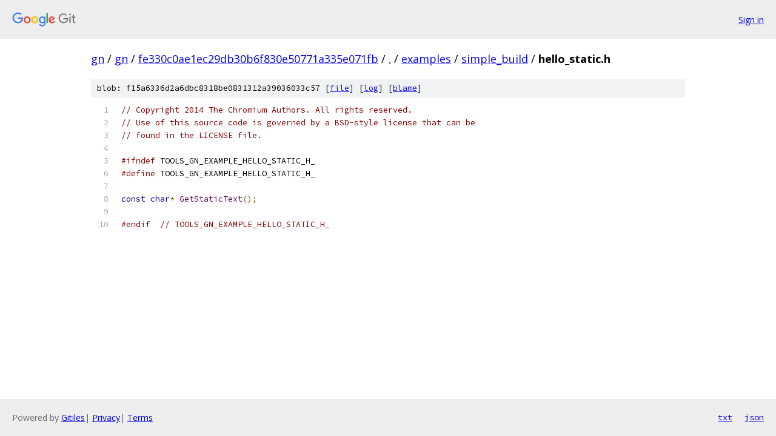

--- FILE ---
content_type: text/html; charset=utf-8
request_url: https://gn.googlesource.com/gn/+/fe330c0ae1ec29db30b6f830e50771a335e071fb/examples/simple_build/hello_static.h
body_size: 1157
content:
<!DOCTYPE html><html lang="en"><head><meta charset="utf-8"><meta name="viewport" content="width=device-width, initial-scale=1"><title>examples/simple_build/hello_static.h - gn - Git at Google</title><link rel="stylesheet" type="text/css" href="/+static/base.css"><link rel="stylesheet" type="text/css" href="/+static/prettify/prettify.css"><!-- default customHeadTagPart --></head><body class="Site"><header class="Site-header"><div class="Header"><a class="Header-image" href="/"><img src="//www.gstatic.com/images/branding/lockups/2x/lockup_git_color_108x24dp.png" width="108" height="24" alt="Google Git"></a><div class="Header-menu"> <a class="Header-menuItem" href="https://accounts.google.com/AccountChooser?faa=1&amp;continue=https://gn.googlesource.com/login/gn/%2B/fe330c0ae1ec29db30b6f830e50771a335e071fb/examples/simple_build/hello_static.h">Sign in</a> </div></div></header><div class="Site-content"><div class="Container "><div class="Breadcrumbs"><a class="Breadcrumbs-crumb" href="/?format=HTML">gn</a> / <a class="Breadcrumbs-crumb" href="/gn/">gn</a> / <a class="Breadcrumbs-crumb" href="/gn/+/fe330c0ae1ec29db30b6f830e50771a335e071fb">fe330c0ae1ec29db30b6f830e50771a335e071fb</a> / <a class="Breadcrumbs-crumb" href="/gn/+/fe330c0ae1ec29db30b6f830e50771a335e071fb/">.</a> / <a class="Breadcrumbs-crumb" href="/gn/+/fe330c0ae1ec29db30b6f830e50771a335e071fb/examples">examples</a> / <a class="Breadcrumbs-crumb" href="/gn/+/fe330c0ae1ec29db30b6f830e50771a335e071fb/examples/simple_build">simple_build</a> / <span class="Breadcrumbs-crumb">hello_static.h</span></div><div class="u-sha1 u-monospace BlobSha1">blob: f15a6336d2a6dbc8318be0831312a39036033c57 [<a href="/gn/+/fe330c0ae1ec29db30b6f830e50771a335e071fb/examples/simple_build/hello_static.h">file</a>] [<a href="/gn/+log/fe330c0ae1ec29db30b6f830e50771a335e071fb/examples/simple_build/hello_static.h">log</a>] [<a href="/gn/+blame/fe330c0ae1ec29db30b6f830e50771a335e071fb/examples/simple_build/hello_static.h">blame</a>]</div><table class="FileContents"><tr class="u-pre u-monospace FileContents-line"><td class="u-lineNum u-noSelect FileContents-lineNum" data-line-number="1"></td><td class="FileContents-lineContents" id="1"><span class="com">// Copyright 2014 The Chromium Authors. All rights reserved.</span></td></tr><tr class="u-pre u-monospace FileContents-line"><td class="u-lineNum u-noSelect FileContents-lineNum" data-line-number="2"></td><td class="FileContents-lineContents" id="2"><span class="com">// Use of this source code is governed by a BSD-style license that can be</span></td></tr><tr class="u-pre u-monospace FileContents-line"><td class="u-lineNum u-noSelect FileContents-lineNum" data-line-number="3"></td><td class="FileContents-lineContents" id="3"><span class="com">// found in the LICENSE file.</span></td></tr><tr class="u-pre u-monospace FileContents-line"><td class="u-lineNum u-noSelect FileContents-lineNum" data-line-number="4"></td><td class="FileContents-lineContents" id="4"></td></tr><tr class="u-pre u-monospace FileContents-line"><td class="u-lineNum u-noSelect FileContents-lineNum" data-line-number="5"></td><td class="FileContents-lineContents" id="5"><span class="com">#ifndef</span><span class="pln"> TOOLS_GN_EXAMPLE_HELLO_STATIC_H_</span></td></tr><tr class="u-pre u-monospace FileContents-line"><td class="u-lineNum u-noSelect FileContents-lineNum" data-line-number="6"></td><td class="FileContents-lineContents" id="6"><span class="com">#define</span><span class="pln"> TOOLS_GN_EXAMPLE_HELLO_STATIC_H_</span></td></tr><tr class="u-pre u-monospace FileContents-line"><td class="u-lineNum u-noSelect FileContents-lineNum" data-line-number="7"></td><td class="FileContents-lineContents" id="7"></td></tr><tr class="u-pre u-monospace FileContents-line"><td class="u-lineNum u-noSelect FileContents-lineNum" data-line-number="8"></td><td class="FileContents-lineContents" id="8"><span class="kwd">const</span><span class="pln"> </span><span class="kwd">char</span><span class="pun">*</span><span class="pln"> </span><span class="typ">GetStaticText</span><span class="pun">();</span></td></tr><tr class="u-pre u-monospace FileContents-line"><td class="u-lineNum u-noSelect FileContents-lineNum" data-line-number="9"></td><td class="FileContents-lineContents" id="9"></td></tr><tr class="u-pre u-monospace FileContents-line"><td class="u-lineNum u-noSelect FileContents-lineNum" data-line-number="10"></td><td class="FileContents-lineContents" id="10"><span class="com">#endif</span><span class="pln">  </span><span class="com">// TOOLS_GN_EXAMPLE_HELLO_STATIC_H_</span></td></tr></table><script nonce="-xboYpGfqD1dqF2S7LBLbA">for (let lineNumEl of document.querySelectorAll('td.u-lineNum')) {lineNumEl.onclick = () => {window.location.hash = `#${lineNumEl.getAttribute('data-line-number')}`;};}</script></div> <!-- Container --></div> <!-- Site-content --><footer class="Site-footer"><div class="Footer"><span class="Footer-poweredBy">Powered by <a href="https://gerrit.googlesource.com/gitiles/">Gitiles</a>| <a href="https://policies.google.com/privacy">Privacy</a>| <a href="https://policies.google.com/terms">Terms</a></span><span class="Footer-formats"><a class="u-monospace Footer-formatsItem" href="?format=TEXT">txt</a> <a class="u-monospace Footer-formatsItem" href="?format=JSON">json</a></span></div></footer></body></html>